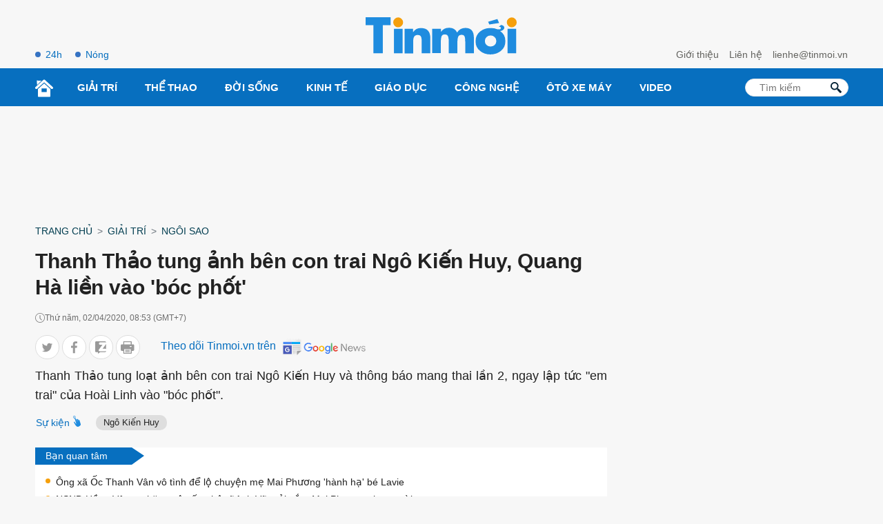

--- FILE ---
content_type: text/css
request_url: https://tinmoi.vn/res2022/static/css/head.css
body_size: 1902
content:
.flex-head {
  display: inherit;
  display: -webkit-box;
  display: -webkit-flex;
  display: -moz-box;
  display: -ms-flexbox;
  display: flex;
  -ms-flex-wrap: wrap;
  flex-wrap: wrap;
  position: relative;
  -webkit-box-align: end;
  -ms-flex-align: end;
  align-items: flex-end;
  -webkit-box-pack: justify;
  -ms-flex-pack: justify;
  justify-content: space-between;
}
.row {
  margin: 0 -0.75rem
}
.top_main {
  padding: 25px 0 10px;
}
.container_top {
  width: 1200px;
  margin: 0 auto;
  padding-right: 0.75rem;
  padding-left: 0.75rem;
}
.col30per-head {
  width: 33.333%
}
.header-top-logo {
  width: 220px;
  margin: 0 auto 10px;
}
.header-top-logo img {
  width: 100%
}
.item-header-top-left {
  position: relative;
  color: #076fbf;
  font-weight: 500;
  padding: 0 15px;
  font-size: 14px;
}
.item-header-top-left:before {
  content: "";
  width: 8px;
  height: 8px;
  position: absolute;
  left: 0;
  top: 50%;
  -webkit-transform: translateY(-50%);
  -ms-transform: translateY(-50%);
  transform: translateY(-50%);
  border-radius: 50%;
  background: #3673c3;
}
.head-top-right {
  display: -webkit-box;
  display: -ms-flexbox;
  display: flex;
  -webkit-box-align: center;
  -ms-flex-align: center;
  align-items: center;
  -webkit-box-pack: end;
  -ms-flex-pack: end;
  justify-content: flex-end;
  margin: 0;
}
.item-head-top-right {
  margin-left: 15px;
  color: #63635f;
  text-decoration: none;
  font-size: 14px;
}
.container_menu_main {
  position: relative;
  display: flex;
  flex-wrap: wrap;
  align-items: center;
  -webkit-box-pack: justify;
  -ms-flex-pack: justify;
  justify-content: space-between;
  padding-top: 0.5rem;
  padding-bottom: 0.5rem;
  height: 68px;
}
.sticky_menu {
  position: sticky;
  top: 0;
  left: 0;
  width: 100%;
  z-index: 9;
}
.menu_main {
  background-color: #076fbf;
  padding: 4.5px 0;
  height: 55px;
  display: -webkit-box;
  display: -ms-flexbox;
  display: flex;
  -webkit-box-align: center;
  -ms-flex-align: center;
  align-items: center;
}
.list_menu_main {
  max-width: 1200px;
  list-style: none;
  margin-bottom: 0;
  line-height: 30px;
  -webkit-box-align: center;
  -ms-flex-align: center;
  align-items: center;
  display: -webkit-box;
  display: -ms-flexbox;
  display: flex;
}
.list_menu_main li {
  position: relative
}
.sub_list_menu_main {
  position: absolute;
  top: 100%
}
.icon_home {
  padding-right: 15px
}
.icon_home img {
  width: 26px;
  height: 26px;
}
.sub_list_menu_main {
  background-color: #fff;
  border-top: 3px solid #3673c3;
  position: absolute;
  min-width: 190px;
  left: 0;
  top: calc(100% + 20px);
  padding: 15px;
  z-index: 991;
  opacity: 1;
  visibility: hidden;
}
.list_menu_main li:hover .sub_list_menu_main {
  opacity: 1;
  visibility: visible;
  top: calc(100% - 3px);
  -webkit-transition: .2s;
  -o-transition: .2s;
  transition: .2s;
}
.sub_list_menu_main li a {
  white-space: pre;
  padding: 5px;
  display: block;
  font-weight: 500;
  font-size: 15px;
}
.item_list_menu_main:not(:first-child) .link_list_menu_main {
  padding: 15px 20px;
}
.link_list_menu_main {
  text-transform: uppercase;
  padding: 0 15px;
  color: #fff !important;
  font-weight: 700;
  text-decoration: none;
  display: block;
  font-size: 15px;
  line-height: 24px;
  height: 54px;
  overflow: hidden;
}
.link_list_menu_main:hover{text-decoration: none}
.search {
  height: 26px;
  width: 150px;
  position: relative;
  right: 0;
  overflow: hidden;
}
.search input {
  display: -webkit-box;
  display: -ms-flexbox;
  display: flex;
  -webkit-box-align: center;
  -ms-flex-align: center;
  align-items: center;
  padding: 0 20px;
  font-size: 14px;
  color: #262626;
  border: 1px solid #e8e8e8;
  background: #fff;
  border-radius: 25px;
  width: 100%;
  height: 100%;
  -webkit-appearance: none;
  -moz-appearance: none;
  text-align: left;
  -webkit-transition: all .3s;
  -o-transition: all .3s;
  transition: all .3s;
}
.button-search {
  cursor: pointer;
}

.search svg {
  width: 16px;
  height: 16px;
  position: absolute;
  top: 50%;
  -webkit-transform: translateY(-50%);
  -ms-transform: translateY(-50%);
  transform: translateY(-50%);
  right: 10px;
	fill:rgb(31 140 223) !important;
}
.head_mobile {
  display: none
}
.menu_mobile {
  display: none
}
.box_search_mb {
  display: none
}
@media screen and (max-width:1200px) {
  .container_top {
    width: auto;
    max-width: 1200px
  }
  .item_list_menu_main:not(:first-child) .link_list_menu_main {
    padding: 15px 10px;
    font-size: 14px
  }
}
@media screen and (max-width:1000px) {
  .sticky_menu {
    display: none
  }
  .top_main {
    display: none
  }
  .head_mobile {
    display: block;
    padding: 0 0.75rem;
    background-color: #076fbf;
    position: sticky;
    width: 100%;
    left: 0;
    top: 0;
    z-index: 103;
  }
  .logo_mobile img {
    height: 22px;
  }
  .right_head_mb {
    color: white;
    margin-left: auto;
    display: inherit;
    display: -webkit-box;
    display: -webkit-flex;
    display: -moz-box;
    display: -ms-flexbox;
    display: flex;
    -ms-flex-wrap: wrap;
    flex-wrap: wrap;
    position: relative;
    align-items: center
  }
  .link_top_mb {
    padding: 0 15px;
    height: 40px;
    display: -webkit-box;
    display: -ms-flexbox;
    display: flex;
    -webkit-box-align: center;
    -ms-flex-align: center;
    align-items: center;
    position: relative;
    color: #fff;
    font-weight: 500;
    text-transform: uppercase;
  }
  .icon_search_mb {
    line-height: 40px;
    position: relative;
    padding: 0 15px
  }
  .icon_search_mb img {
    width: 16px;
    height: 16px;
  }
  .menu_block {
    height: 40px;
    padding: 10px 0px 10px 10px;
    position: relative
  }
  .link_top_mb:before, .icon_search_mb:before, .menu_block:before {
    content: '';
    height: 100%;
    width: 1px;
    background: #1263a1;
    position: absolute;
    left: 0;
    top: 0;
  }
  .link_top_mb:after, .icon_search_mb:after, .menu_block:after {
    content: '';
    height: 100%;
    width: 1px;
    background: #279afd;
    position: absolute;
    left: 1px;
    top: 0;
  }
  .flex_mb {
    display: inherit;
    display: -webkit-box;
    display: -webkit-flex;
    display: -moz-box;
    display: -ms-flexbox;
    display: flex;
    -ms-flex-wrap: wrap;
    flex-wrap: wrap;
    position: relative;
    align-items: center
  }
  .logo_mobile {
    padding-top: 0.3125rem;
    padding-bottom: 0.3125rem;
    margin-right: 1rem;
    font-size: 1.25rem;
    text-decoration: none;
    white-space: nowrap;
  }
  .button_menu_mb {
    width: 30px;
    height: 19px;
    position: relative;
    margin: 0 auto;
    -webkit-transform: rotate(0deg);
    -moz-transform: rotate(0deg);
    -o-transform: rotate(0deg);
    transform: rotate(0deg);
    -webkit-transition: .5s ease-in-out;
    -moz-transition: .5s ease-in-out;
    -o-transition: .5s ease-in-out;
    transition: .5s ease-in-out;
    cursor: pointer
  }
  .button_menu_mb span {
    display: block;
    position: absolute;
    height: 3px;
    width: 100%;
    background: #fff;
    border-radius: 0;
    opacity: 1;
    left: 0;
    -webkit-transform: rotate(0deg);
    -moz-transform: rotate(0deg);
    -o-transform: rotate(0deg);
    transform: rotate(0deg);
    -webkit-transition: .25s ease-in-out;
    -moz-transition: .25s ease-in-out;
    -o-transition: .25s ease-in-out;
    transition: .25s ease-in-out;
  }
  .button_menu_mb.open span {
    background: #fff;
  }
  .button_menu_mb span:nth-child(4) {
    top: 16px
  }
  .button_menu_mb span:nth-child(2), .button_menu_mb span:nth-child(3) {
    top: 8px
  }
  .button_menu_mb span:nth-child(1) {
    top: 0
  }
  .button_menu_mb.open span:nth-child(1) {
    top: 18px;
    width: 0%;
    left: 50%
  }
  .button_menu_mb.open span:nth-child(2) {
    -webkit-transform: rotate(45deg);
    -moz-transform: rotate(45deg);
    -o-transform: rotate(45deg);
    transform: rotate(45deg)
  }
  .button_menu_mb.open span:nth-child(3) {
    -webkit-transform: rotate(-45deg);
    -moz-transform: rotate(-45deg);
    -o-transform: rotate(-45deg);
    transform: rotate(-45deg)
  }
  .button_menu_mb.open span:nth-child(4) {
    top: 18px;
    width: 0%;
    left: 50%
  }
  .menu_mobile.active {
    display: block
  }
  .menu_mobile {
    display: none;
    background: #fff;
    padding: 60px 15px 15px;
    top: 0;
    left: 0;
    width: 100%;
    height: 100% !important;
    z-index: 99;
    overflow-y: auto;
    position: fixed;
  }
  .menu_mobile .parent {
    display: -webkit-box;
    display: -ms-flexbox;
    display: flex;
    -ms-flex-wrap: wrap;
    flex-wrap: wrap;
  }
  .menu_mobile .parent .nav-item {
    position: relative;
    width: 50%;
  }
  .menu_mobile .parent .nav-item .nav-link-bro {
    padding: 5px 15px;
    font-weight: 500;
    text-decoration: none;
    display: block;
    font-size: 15px;
    line-height: 24px;
  }
  .menu_mobile .bd-min {
    margin: 1rem 0;
    color: inherit;
    background-color: currentColor;
    border: 0;
    height: 1px;
    opacity: .25;
    width: 200px;
    margin-left: auto;
    margin-right: auto;
  }
  .menu_mobile .list-unstyled {
    display: -webkit-box;
    display: -ms-flexbox;
    display: flex;
    padding: 10px 0;
  }
  .menu_mobile .list-unstyled li {
    width: 50%;
  }
  .menu_mobile .main-menu-sp .list-unstyled li a {
    font-weight: 500;
  }
  .menu_mobile .btn-items {
    margin: 15px 0;
  }
  .menu_mobile .btn-items a {
    display: -webkit-box;
    display: -ms-flexbox;
    display: flex;
    padding: 5px 15px;
    -webkit-box-align: center;
    -ms-flex-align: center;
    align-items: center;
    -webkit-box-pack: center;
    -ms-flex-pack: center;
    justify-content: center;
    background: #dae1e3;
    border-radius: 20px;
    margin-bottom: 10px;
    color: #076fbf;
    font-weight: 700;
  }
  .menu_mobile .txt-detail {
    color: #565656;
    text-align: center;
    line-height: 1.6;
  }
  .menu_mobile .nav-title {
    margin-top: 25px;
  }
  .footer_menu_mb .icon-media {
    width: 50px;
    height: 50px;
  }
  .box_search_mb.active {
    display: block
  }
  .box_search_mb {
    z-index: 4;
    display: none;
    top: 40px;
    width: 100%;
    position: fixed;
    background: #fff;
    padding: 5px 10px;
    box-shadow: 2px 0px 15px rgb(0 0 0 / 20%);
  }
  .txt_search {
    width: calc(100% - 30px);
    padding: 5px
  }
  .btn_search {
    width: 15px;
    height: 15px;
    background: #fff;
  }
  .btn_search img {
    height: 15px
  }
}

--- FILE ---
content_type: text/css
request_url: https://tinmoi.vn/res2022/static/css/main-content.css
body_size: 3709
content:
b, strong, .fbold {
  font-weight: 700
}
.fmedium {
  font-weight: 500
}
.fxbold {
  font-weight: 900
}
.text-center {
  text-align: center
}
.text-left {
  text-align: left
}
.text-right, .align-right {
  text-align: right
}
.text-uppercase {
  text-transform: uppercase
}
.bor-top {
  border-top: 1px solid #e5e5e5
}
.m-auto {
  margin: 0 auto
}
.mb5 {
  margin-bottom: 5px !important
}
.mb10 {
  margin-bottom: 10px !important
}
.mb15 {
  margin-bottom: 15px !important
}
.mb20 {
  margin-bottom: 20px !important
}
.mb25 {
  margin-bottom: 25px !important
}
.mb30 {
  margin-bottom: 30px !important
}
.mb40 {
  margin-bottom: 40px !important
}
.mt5 {
  margin-top: 5px !important
}
.mt10 {
  margin-top: 10px !important
}
.mt15 {
  margin-top: 15px !important
}
.mt20 {
  margin-top: 20px !important
}
.mt25 {
  margin-top: 25px !important
}
.mt30 {
  margin-top: 30px !important
}
.mt40 {
  margin-top: 40px !important
}
.mr5 {
  margin-right: 5px
}
.mr20 {
  margin-right: 20px
}
.ml40 {
  margin-left: 40px
}
.ml30 {
  margin-left: 30px
}
.ml20 {
  margin-left: 20px
}
.mr10 {
  margin-right: 10px
}
.ml5 {
  margin-left: 5px
}
.ml10 {
  margin-left: 10px
}
.mr40 {
  margin-right: 40px
}
.mr30 {
  margin-right: 30px
}
.mr15 {
  margin-right: 15px
}
.ml15 {
  margin-left: 15px
}
.pda5 {
  padding: 5px
}
.pda10 {
  padding: 10px
}
.pda15 {
  padding: 15px
}
.pda20 {
  padding: 20px
}
.pdbt20 {
  padding: 20px 0
}
.pdbt40 {
  padding: 40px 0
}
.pdlr20 {
  padding: 0 20px
}
.pdlr15 {
  padding: 0 0.75rem
}
.d-flex {
  display: inherit;
  display: -webkit-box;
  display: -webkit-flex;
  display: -moz-box;
  display: -ms-flexbox;
  display: flex;
  -ms-flex-wrap: wrap;
  flex-wrap: wrap;
  position: relative
}
.ml-auto {
  margin-left: auto !important
}
.mr-auto {
  margin-right: auto !important
}
.thumbblock {
  display: block;
  overflow: hidden;
  position: relative;
  aspect-ratio: 2/1.2;
}
.thumbblock img {
  width: 100%;
  height: 100%;
  object-fit: cover;
}
.thumb100x75 {
  width: 100px;
  height: 75px
}
.fl {
  float: left
}
.fr {
  float: right
}
.d-block {
  display: block
}
.fs11 {
  font-size: 11px;
  line-height: 14px
}
.fs12 {
  font-size: 12px;
  line-height: 16px
}
.fs13 {
  font-size: 13px;
  line-height: 18px
}
.fs14 {
  font-size: 14px;
  line-height: 20px
}
.fs16 {
  font-size: 16px;
  line-height: 22px;
}
.fs18 {
  font-size: 18px;
  line-height: 24px
}
.fs20 {
  font-size: 20px;
  line-height: 26px
}
.fs22 {
  font-size: 22px;
  line-height: 28px
}
.fs24 {
  font-size: 24px;
  line-height: 30px
}
.fs26 {
  font-size: 26px;
  line-height: 32px
}
.fs28 {
  font-size: 28px;
  line-height: 34px
}
.fs30 {
  font-size: 30px;
  line-height: 36px
}
.fs32 {
  font-size: 32px;
  line-height: 38px
}
.fs40 {
  font-size: 40px;
  line-height: 46px
}
.container {
  max-width: 1200px;
  width: 100%;
  padding-right: 0.75rem;
  padding-left: 0.75rem;
  margin-right: auto;
  margin-left: auto;
  overflow: hidden;
}
.col300 {
  width: 300px;
}
.col_left {
  width: calc(100% - 325px);
  margin-right: 25px
}
.col50per {
  width: 50%;
  padding: 0 0.75rem;
}
.col41per {
  width: 41.6%;
}
.col58per {
  width: 58.3%;
}
.col66per {
  width: 66.6667%;
}
.col30per {
  width: 33.33%;
  padding: 0 0.75rem;
}
.col25per {
  width: 25%;
  padding: 0 0.75rem;
}
.col20per {
  width: 20%;
  padding: 0 0.75rem;
}
.row_content {
  margin: 0 -0.75rem
}
.justify-content-between {
  justify-content: space-between !important;
}
.align-items-center {
  align-items: center !important;
}
.text-white {
  color: #fff !important;
}
.bg_white {
  background: #fff
}
.bg_blue {
  background: #037f9d;
}
.bg_blue_dark {
  background: #076fbf
}
.title_white {
  background: url("../images/icon_title_w.svg?v=1") left center no-repeat;
  background-size: 15px 17px;
  font-size: 20px;
  font-weight: bold;
  padding-left: 20px;
  text-transform: uppercase
}
.title_black {
  background: url("../images/icon_title.svg?v=1") left center no-repeat;
  background-size: 15px 17px;
  font-size: 20px;
  font-weight: bold;
  padding-left: 20px;
  text-transform: uppercase;
  color: #076fbf;
}
.title_black a{color: #076fbf}
.line_black {
  height: 3px;
  background: #076fbf
}
.line_gray {
  height: 1px;
  background: #ddd;
}
.line_white {
  height: 1px;
  background: rgba(255, 255, 255, 0.5);
}
.flex-one {
  -webkit-box-flex: 1;
  flex: 1 0 0;
  -ms-flex: 1 0 0;
  -webkit-flex: 1 0 0;
}
.list_new_tit {
  margin-left: 15px
}
.list_new_tit li {
  position: relative;
  padding-left: 20px;
  margin: 10px 0;
}
.list_new_tit li:before {
  position: absolute;
  content: " ";
  width: 7px;
  height: 7px;
  border-radius: 50%;
  left: 0;
  top: 8px;
  background: #f59f0b;
}
.block_mb {
  display: none
}
.list_sport .col20per {
  padding: 0;
  margin: 0 0.75rem;
  width: calc(20% - 1.5rem)
}
.bg_dot {
  background: url("../images/border-line.png?v=1") repeat-x top left;
  height: 5px;
}
.thumb_large {}
.thumb_medium {}
.thumb_small {}
.sapo_gradient {
  position: absolute;
  bottom: 10px;
  left: 10px;
  right: 10px;
  color: #fff;
  z-index: 3;
  font-weight: 500
}
.thumb110x65 {
  width: 110px;
  height: 65px
}
.bg_gradient_blue:after {
  content: "";
  background: -webkit-gradient(linear, left top, left bottom, color-stop(20%, transparent), color-stop(50%, rgba(0, 51, 102, .2)), color-stop(75%, rgba(0, 51, 102, .5)), to(#036));
  background: -webkit-linear-gradient(transparent 20%, rgba(0, 51, 102, .2) 50%, rgba(0, 51, 102, .5) 75%, #036);
  background: -o-linear-gradient(transparent 20%, rgba(0, 51, 102, .2) 50%, rgba(0, 51, 102, .5) 75%, #036);
  background: linear-gradient(transparent 20%, rgba(0, 51, 102, .2) 50%, rgba(0, 51, 102, .5) 75%, #036);
  display: block;
  position: absolute;
  width: 100%;
  top: 0;
  left: 0;
  bottom: -1px;
}
.icon_video_large {
  background: url("../images/play_icon.svg?v=1") 0px 5px no-repeat;
  background-size: 14px 16px;
  padding-left: 25px
}
.icon_video_small:before {
  content: '';
  background: url("../images/play_icon.svg?v=1") 0px 0 no-repeat;
  background-size: 10.5px 12px;
  position: absolute;
  bottom: 5px;
  left: 5px;
  width: 10px;
  height: 12px;
  z-index: 8
}
.border-right {
  border-right: 1px solid #fff
}
.clgray {
  color: #666
}
.clblue {
  color: #076fbf
}
.clbluedark {
  color: #076fbf;
}
.paging {
  text-align: center;
}
.paging .item_paging {
  background-color: #076fbf;
  position: relative;
  color: #fff;
  font-size: 16px;
  text-align: center;
  padding: 5px 15px;
  line-height: 25px;
  -webkit-transition: .2s ease background-color, .3s ease color;
  -o-transition: .2s ease background-color, .3s ease color;
  transition: .2s ease background-color, .3s ease color;
  cursor: pointer;
  border-radius: 3px;
  margin: 0 2px
}
.paging .item_paging.active, .paging .item_paging:hover {
  background: #f59f0b;
}
.box_new_24h {
  background: #e1e1e1;
  margin-bottom: 30px
}
.title_box_new_24h {
  padding: 20px;
  font-size: 20px;
  position: relative;
  display: -webkit-box;
  display: -ms-flexbox;
  display: flex;
  -webkit-box-pack: justify;
  -ms-flex-pack: justify;
  justify-content: space-between;
  -webkit-box-align: center;
  -ms-flex-align: center;
  align-items: center;
  border-bottom: 1px solid #ffffff;
  border-top: 5px solid #076fbf;
}
.box_new_24h ul li:first-child {
  border-top: 0;
}
.box_new_24h ul li {
  display: -webkit-box;
  display: -ms-flexbox;
  display: flex;
  -webkit-box-align: start;
  -ms-flex-align: start;
  align-items: flex-start;
  padding: 15px 15px;
  border-top: 1px solid #ccc;
}
.box_new_24h ul li span {
  background-color: #076fbf;
  position: relative;
  color: #f5f3f4;
  height: 30px;
  width: 80px;
  font-size: 12px;
  display: -webkit-box;
  display: -ms-flexbox;
  display: flex;
  -webkit-box-align: center;
  -ms-flex-align: center;
  align-items: center;
  margin-right: 30px;
  margin-left: -16px;
  padding-left: 10px;
  padding-right: 10px;
}
.box_new_24h ul li span::before {
  position: absolute;
  content: "";
  right: -15px;
  border-top: 15px solid transparent;
  border-bottom: 15px solid transparent;
  border-left: 15px solid #076fbf;
}
.box_new_24h ul li a {
  font-size: 16px;
  font-weight: 400;
  line-height: 1.4;
  -webkit-transition: .2s;
  -o-transition: .2s;
  transition: .2s;
  text-decoration: none;
}
.box_new_24h ul li .title {
  line-height: 1.7rem
}
.box_new_24h ul li:first-child .title a {
  font-size: 20px;
  line-height: 30px;
  font-weight: 500;
}
.module-content-about-us .nav {
  background: #fff;
  padding: 12px 0;
}
.flex-column {
  flex-direction: column !important;
}
.module-content-about-us .nav .nav-link {
  text-align: left;
  color: #222;
  padding: 12px 35px;
  margin: 5px 0;
  text-transform: uppercase;
  border-radius: 0;
  line-height: 1;
}
.module-content-about-us .nav .nav-link.active {
  background: #076fbf;
  color: #fff;
  position: relative;
}
.module-content-about-us .nav .nav-link.active::before {
  position: absolute;
  content: " ";
  right: -18px;
  top: 0;
  border-top: 18px solid transparent;
  border-bottom: 22px solid transparent;
  border-left: 18px solid #076fbf;
}
.nav-link {
  display: block;
  padding: 0.5rem 1rem;
  color: #0d6efd;
  text-decoration: none;
  transition: color .15s ease-in-out, background-color .15s ease-in-out, border-color .15s ease-in-out;
}
.table-content .item:nth-child(2n+1) {
  background: #dadada;
}
.txt_contact {
  background: #dadada;
  border-radius: 0;
  border: 0;
  padding: 8px 10px;
  width: 100%
}
.form_contact textarea {
  height: 175px;
}
.btn_send_contact {
  border-radius: 5px;
  background-image: -moz-linear-gradient(90deg, #076fbf 1%, #054e65 85%);
  background-image: -webkit-linear-gradient(90deg, #076fbf 1%, #3673c3 85%);
  background-image: -ms-linear-gradient(90deg, #076fbf 1%, #054e65 85%);
  border: 0;
  font-size: 16px;
  font-weight: 700;
  text-transform: uppercase;
  color: #fff;
  padding: 10px 25px
}
.module-content-about-us p {
  margin-bottom: 1rem
}
.bg_gray {
  background-color: #fff;
}
.item_tag_detail {
  padding: 0 10px;
  color: #000;
  text-align: center;
  text-decoration: none;
  height: auto;
  background-color: #dedede;
  border-radius: 10px;
  border: 1px solid #dedede;
  font-size: 12px;
  text-align: center;
  margin: 2px 3px;
}
.item_tag_detail:hover {
  color: #fff;
  background-color: #076fbf;
  border: 1px solid #076fbf;
}
.list-related li {
  position: relative;
  padding-left: 20px;
  margin: 10px 0;
}
.list-related li:last-child {
  margin-bottom: 0
}
.list-related li::before {
  position: absolute;
  content: " ";
  width: 7px;
  height: 7px;
  border-radius: 50%;
  left: 0;
  top: 6px;
  background: #f59f0b;
}
.list-related li a {
  color: #222;
  font-size: 16px;
  line-height: 20px;
  display: inline-block;
}
.main-content-detail .content-detail {
  font-size: 17px;
}
.main-content-detail .content-detail p {
  line-height: 1.5;
  margin-top: 0;
  margin-bottom: 1rem;
}
.main-content-detail {
  padding-right: 25px;
}
.content-detail a{color: #076fbf;font-weight: 500;}
.content-detail p a{display: inline;}
#main-detail figure {
  margin: 0 auto 8px !important;
  width: 100%;
  text-align: center;
}
#main-detail figure img {
  margin: 0 !important;
  width: 100%;
  max-width: 100%;
  height: auto;
}
#main-detail figure figcaption {
  font-style: italic;
  background: #e4e4e4;
  text-align: center;
  padding: 7px;
  display: block;
  margin: 0 auto;
}
#main-detail iframe {
    max-width: 100%;
}
.main-content-detail .footer-content .link span {
    color: #666;
    padding: 5px 10px;
    border-radius: 12px;
    border: 2px solid #999;
    background: #fff;
}
.icon_file {
  background: url("../images/file_alt_icon.svg?v=1") center center no-repeat;
  width: 10.5px;
  height: 14px;
  display: inline-block;
  position: relative;
  top: 2px;
}
.form-control {
  display: block;
  width: 100%;
  padding: 0.375rem 0.75rem;
  font-size: 1rem;
  font-weight: 400;
  line-height: 1.5;
  color: #212529;
  background-color: #fff;
  background-clip: padding-box;
  border: 1px solid #ced4da;
  -webkit-appearance: none;
  -moz-appearance: none;
  appearance: none;
  border-radius: 0.25rem;
  transition: border-color .15s ease-in-out, box-shadow .15s ease-in-out;
}
.input-group {
  position: relative;
  display: flex;
  flex-wrap: wrap;
  align-items: stretch;
  width: 100%;
}
.input-group:not(.has-validation) > :not(:last-child):not(.dropdown-toggle):not(.dropdown-menu) {
  border-top-right-radius: 0;
  border-bottom-right-radius: 0;
}
.input-group > .form-control {
  position: relative;
  flex: 1 1 auto;
  width: 1%;
  min-width: 0;
}
.input-group-text {
  display: flex;
  align-items: center;
  padding: 0.375rem 0.75rem;
  font-size: 1rem;
  font-weight: 400;
  line-height: 1.5;
  color: #212529;
  text-align: center;
  white-space: nowrap;
  background-color: #e9ecef;
  border: 1px solid #ced4da;
  border-radius: 0.25rem;
}
.btn_backhome {
  color: #fff;
  background-color: #f59f0b;
  padding: 0.5rem 1rem;
  font-size: 1.25rem;
  border-radius: 0.3rem;
  display: inline-block;
  font-weight: 400;
  line-height: 1.5;
  text-align: center;
  text-decoration: none;
  vertical-align: middle;
  cursor: pointer;
  -webkit-user-select: none;
  -moz-user-select: none;
  user-select: none;
  border: 1px solid transparent;
  transition: color .15s ease-in-out, background-color .15s ease-in-out, border-color .15s ease-in-out, box-shadow .15s ease-in-out;
}
.btn_backhome:hover {
  background: #076fbf;
  color: #fff
}
.thumb100x100{width: 100px;height: 100%;border-radius: 100%}
.load-more-news{color: #076fbf}
.col300 .clbluedark{color: #222}
.col300 .clbluedark:hover{color: #076fbf}
@media screen and (max-width:1000px) {
  .col_left {
    width: 100%;
    margin-right: 0;
    margin-bottom: 30px
  }
  .col300 {
    width: 100%
  }
  .main-content-detail {
    padding-right: 0
  }
  .col300 .bg_gray .thumb_medium {
    width: 40%
  }
  .col300 .bg_gray .flex-one-mb {
    margin-left: 15px;
    -webkit-box-flex: 1;
    flex: 1 0 0;
    -ms-flex: 1 0 0;
    -webkit-flex: 1 0 0;
  }
  .col300 .bg_gray .clgray.mt10.mb5.fs13 {
    margin-top: 0 !important
  }
  .col300 .bg_gray .thumbblock img {
    height: auto
  }
}
@media screen and (max-width:768px) {
  .col66per {
    width: 100%
  }
  .content_top_event .col30per {
    width: 100%;
    margin-top: 20px
  }
  .list-tags {
    width: calc(100% - 55px);
    white-space: nowrap;
    overflow-x: auto
  }
  .list-tags .tag {
    float: none;
    display: inline-block;
    margin-left: 15px
  }
  .contact_page .col25per {
    display: none
  }
  .contact_page .col66per {
    width: 100%
  }
  .contact_page.mt30 {
    margin-top: 0 !important
  }
  .news_home_list .col50per {
    width: 100%
  }
  .box_new_24h {
    background: #fff;
    margin-bottom: 30px;
  }
  .box_new_24h ul li:first-child .title a {
    font-size: 18px;
    line-height: 24px;
    font-weight: 500;
  }
  .bg_blue > .row_content > .col50per {
    width: 100%;
  }
  .bg_blue .col50per .col50per {
    width: 50%;
    margin-bottom: 0 !important;
    margin-top: 20px
  }
  .block_home_news .col50per {
    width: 100%
  }
  .block_home_news .col50per .col50per {
    width: 50%;
    margin-top: 20px
  }
  .list_sport .col20per {
    margin-bottom: 15px;
    width: 100%;
    display: inherit;
    display: -webkit-box;
    display: -webkit-flex;
    display: -moz-box;
    display: -ms-flexbox;
    display: flex;
    -ms-flex-wrap: wrap;
    flex-wrap: wrap;
    position: relative;
  }
  .list_sport .thumb_small {
    width: 40%
  }
  .flex-one-mb {
    -webkit-box-flex: 1;
    flex: 1 0 0;
    -ms-flex: 1 0 0;
    -webkit-flex: 1 0 0;
  }
  .mb40 {
    margin-bottom: 20px !important;
  }
  .col50per.border-right {
    border-bottom: 1px solid rgba(255, 255, 255, 0.5);
    border-right: none;
    padding-bottom: 15px;
    margin-bottom: 15px
  }
  .list_new_thumb {
    margin-top: 15px
  }
  .list_new_thumb .col50per {
    margin-top: 0 !important
  }
  .bg_blue_dark {
    margin-top: 30px
  }
  .news_home_list .fs20, .new_home_ver .fs20 {
    font-size: 16px;
    line-height: 22px
  }
  .news_home_list .clgray.mt10.mb5.fs13 {
    margin-top: 0 !important
  }
  .new_home_ver .thumb_small {
    width: 40%
  }
  .new_home_ver .bg_white {
    background: none
  }
  .new_home_ver .pda20 {
    padding: 0 15px
  }
  .none_mb {
    display: none
  }
  .col58per.mr15 {
    width: 100%;
    margin-right: 0 !important;
    margin-bottom: 10px
  }
  .bg_white .fs20 {
    font-size: 16px;
    line-height: 22px
  }
  .bg_white .col50per > .fs20, .col58per .fs20 {
    font-size: 20px;
    line-height: 24px;
    margin-top: 0 !important
  }
  .fs20.bold.mt10.fbold {
    margin-top: 10px !important
  }
  .new_one_blue .fs24 {
    font-size: 20px;
    margin-top: 10px
  }
  .new_one_blue .fs20 {
    font-size: 18px
  }
	.thumb100x100{width: 50px;height: 50px}
}
@media screen and (max-width:580px) {
  .news_home_list .col30per, .content_top_cate .col30per, .bg_blue .col30per {
    width: 100%
  }
  .news_home_list .col30per, .content_top_cate .col30per, .bg_blue .col30per {
    display: inherit;
    display: -webkit-box;
    display: -webkit-flex;
    display: -moz-box;
    display: -ms-flexbox;
    display: flex;
    -ms-flex-wrap: wrap;
    flex-wrap: wrap;
    position: relative;
  }
  .bg_blue .col30per {
    margin-bottom: 20px
  }
  .bg_blue .col30per:last-child {
    margin-bottom: 0
  }
  .bg_blue .thumbblock img {
    height: auto;
  }
  .news_home_list .col30per .thumb_small, .content_top_cate .col30per .thumb_small, .bg_blue .col30per .thumb_small {
    width: 40%;
    float: left
  }
  .news_home_list .col30per .flex-one-mb, .content_top_cate .col30per .flex-one-mb, .bg_blue .col30per .flex-one-mb {
    margin-left: 15px
  }
  .news_home_list .col30per .flex-one-mb .clgray.mt10.mb10.fs13, .bg_blue .col30per .flex-one-mb {
    margin-top: 0 !important;
    margin-bottom: 5px !important
  }
  .content_top_cate .col50per:first-child {
    margin-bottom: 15px
  }
  .content_top_cate .col50per {
    width: 100%;
  }
  .content_top_cate .col30per.mt30 {
    margin-top: 20px !important
  }
  .bg_blue .new_one_blue .col50per {
    width: 100%
  }
  .thumb_large {
    width: 100%;
    /* margin-bottom: 10px; */
  }
  .thumb_large img {
    width: 100%
  }
}
#main-detail figure figcaption {
    max-width: 100%
}


--- FILE ---
content_type: text/css
request_url: https://tinmoi.vn/res2022/static/css/screen_top_detail.css?20230112v1
body_size: 751
content:
.breadcrumb {
  display: flex;
  flex-wrap: wrap;
  padding: 0 0;
  margin-bottom: 1rem;
  list-style: none;
}
.breadcrumb-item + .breadcrumb-item::before {
  float: left;
  padding-right: 0.5rem;
  color: #6c757d;
}
.breadcrumb .breadcrumb-item:not(:first-child)::before {
  content: '>';
}
.breadcrumb .breadcrumb-item {
  text-transform: uppercase;
  background: 0 0 !important;
  color: #8d8d8d;
}
.breadcrumb-item + .breadcrumb-item {
  padding-left: 0.5rem;
}
.breadcrumb .breadcrumb-item a {
  color: #033e51 !important;
  text-transform: uppercase;
  background: 0 0 !important;
}
.main-content-detail .article_title {
  font-size: 30px;
  font-weight: 700;
  line-height: 38px;
}
.time-create {
  font-size: 12px;
  color: #6d6d6d;
}
.icon_time {
  background: url("../images/icon_clock.svg?v=1") center center no-repeat;
  width: 14px;
  height: 14px;
  display: inline-block
}
.main-content-detail .article_sapo {
  font-size: 18px;
  font-weight: normal;
  line-height: 1.6;
}
.text-justify {
  text-align: justify
}
.nav-folder-home .heading-tags {
  display: inline-block;
  padding: 15px 0;
}
.nav-folder-home .heading-tags .heading-title {
  font-size: 13px;
  text-align: center;
  float: left;
  line-height: 20px;
  margin-right: 10px;
  height: 22px;
}
.nav-folder-home .heading-tags .heading-title.active a {
  color: #076fbf !important;
  text-decoration: none;
  font-size: 14px;
  font-weight: 500;
  background: none !important;
  display: -webkit-box;
  display: -ms-flexbox;
  display: flex;
  -webkit-box-align: center;
  -ms-flex-align: center;
  align-items: center;
  padding-left: 0 !important;
}
.nav-folder-home .heading-tags .heading-title a {
  padding: 0 10px;
  color: #222;
  text-align: center;
  text-decoration: none;
  height: auto;
  background-color: #dedede;
  border-radius: 10px;
  border: solid 1px transparent;
  -webkit-transition: .2s;
  -o-transition: .2s;
  transition: .2s;
  font-weight: 400;
}
.nav-folder-home .heading-tags .heading-title a:hover {
  background-color: #3673c3;
  background: -webkit-gradient(linear, left bottom, left top, color-stop(30%, #3673c3), to(#076fbf ));
  background: -webkit-linear-gradient(bottom, #3673c3 30%, #076fbf 100%);
  background: -o-linear-gradient(bottom, #326e6e 30%, #033e51 100%);
  background: linear-gradient(to top, #3673c3 30%, #076fbf 100%);
  cursor: pointer;
  color: #fff;
  cursor: pointer;
  border-radius: 10px;
}
.nav-folder-home .heading-tags .heading-title.active a::after {
  content: url("../images/hand.svg?v=1");
  width: 12px;
  margin-left: 5px;
}
.hot-news-24h.bg_white {
  background: #fff;
}
.hot-news-24h .flag {
  background-color: #076fbf;
  width: 140px;
  position: relative;
  color: #f5f3f4;
  height: 25px;
  line-height: 25px;
  font-weight: 500;
  padding-left: 15px
}
.hot-news-24h .flag:before {
  position: absolute;
  content: " ";
  right: -18px;
  border-top: 12px solid transparent;
  border-bottom: 13px solid transparent;
  border-left: 18px solid #076fbf;
}
.hot-news-24h .item {
  padding: 10px 15px;
}
.hot-news-24h .item li {
  padding: 5px 0 0 15px;
  font-weight: 500;
  position: relative;
}
.hot-news-24h .item li::before {
  position: absolute;
  content: " ";
  width: 7px;
  height: 7px;
  border-radius: 50%;
  left: 0;
  top: 10px;
  background: #f59f0b;
}
.scroll_tag_mb {
  float: left;
}
@media screen and (max-width:1000px) {
  .scroll_tag_mb {
    white-space: nowrap;
    /*overflow-y: auto;
    display: flex;*/
    float: none;
  }
  .nav-folder-home .heading-tags {
    position: relative;
    width: 100%;
  }
}
@media screen and (max-width:580px) {
  .nav-folder-home .heading-tags .heading-title {
    margin-bottom: 5px
  }
  .main-content-detail .article_sapo {
    margin-top: 10px !important
  }
  .main-content-detail .time-create {
    margin-top: 5px !important
  }
  .heading-tags {
    padding: 15px 0 !important
  }
  .breadcrumb .breadcrumb-item a {
    font-size: 12px
  }
}

--- FILE ---
content_type: text/css
request_url: https://tinmoi.vn/res2022/static/css/custom_detail.css?20221229v1
body_size: 1199
content:
.link-source {
    font-style: italic;
    margin-top: 2%;
    display: block;
    text-align: right
}

.link-source-wrapper {
    width: auto;
    display: inline-block!important;
    box-sizing: border-box;
    position: relative;
}

.link-source-name {
    font: 600 12px/14px Arial;
    color: #888;
    box-sizing: border-box;
    background: #ddd;
    border-radius: 100px;
    padding: 9px 11px;
    display: block
}

.link-source-name span {
    color: #444
}

.link-source-name span, span.link-source-detail-title{
    padding: 0!important;
    border: 0!important;
    background: none!important;
}

.link-source-name svg {
    position: relative;
    top: 2px
}

.link-source-detail {
    opacity: 0;
    background: rgba(0,0,0,.9);
    border-radius: 6px;
    width: 300px;
    position: absolute;
    right: 0;
    bottom: 50px;
    padding: 10px 12px;
    z-index: -1;
    display: block;
}

.link-source-detail.show{
    display: block;
    z-index: 1;
    opacity: 1;
}

.link-source-detail .arrow-down {
    width: 0;
    height: 0;
    border-left: 10px solid transparent;
    border-right: 10px solid transparent;
    border-top: 10px solid rgba(0, 0, 0, .9);
    position: absolute;
    bottom: -10px;
    right: 16px
}

.link-source-detail .sourcelinktop {
    display: flex;
    justify-content: space-between
}


span.link-source-detail-title {
    color: rgba(255, 255, 255, .8)!important;
    font: normal 10px/11px Arial!important
}
.main-content-detail .footer-content .link span{
    color: #000!important;
}
.main-content-detail .footer-content .link span.btn-copy-link-source{
    color: #fff!important;
    border: 1px solid rgba(255,255,255,.8)!important;
    padding: 2px 5px!important;
    background: none!important;
    border-radius: 5px;
}
.link-source-full,a.link-source-full,span.link-source-full {
    font: normal 11px/15px Arial;
    color: #fff;
    display: block;
    margin-top: 5px;
    word-break: break-word;
    text-align: left;
    cursor: pointer;
}

span.btn-copy-link-source {
    float: right;
    font: normal 10px/11px Arial;
    color: #fff;
    cursor: pointer
}

span.btn-copy-link-source svg {
    position: relative;
    top: 1px
}

.link-source-name .btn-copy-link-source {
    display: none
}

.is-web {
    display: block
}

.is-mob {
    display: none
}



.link-source-name .btn-copy-link-source2 {
    display: block;
    color: #333;
    margin-left: 10px
}

span.btn-copy-link-source2 svg {
    position: relative;
    top: 1px
}

.btn-copy-link-source2 {
    display: block;
    color: rgba(255, 255, 255, .8);
    margin-left: 20px;
    font: normal 10px/11px Arial;
    cursor: pointer;
    float: right
}

.btn-copy-link-source {
    display: block;
    color: rgba(255, 255, 255, .8);
    margin-left: 20px;
    font: normal 10px/11px Arial;
    cursor: pointer;
    float: right;
    border: 1px solid rgba(255, 255, 255, .8);
    border-radius: 4px;
    padding: 1px 6px;
    top: -2px;
    position: relative
}

.link-source-full,a.link-source-full,span.link-source-full {
    border: 1px solid #fff;
    padding: 2px 6px;
    border-radius: 6px
}

.btn-copy-link-source.disable {
    opacity: .3
}

.link-source-full.active,a.link-source-full.active,span.link-source-full.active {
    background: #aaa
}

.knswlic-welax .VCSortableInPreviewMode>div {
    width: 100% !important;
    height: 100% !important;
    position: absolute;
    top: 0;
    left: 0
}

@media only screen and (max-width:768px) {
    .is-web {
        display: none
    }

    .is-mob {
        display: block
    }

    .link-source-wrapper {
        float: none
    }

    .link-source-name {
        width: 100%
    }

    .link-source-name .btn-copy-link-source {
        display: block;
        float: right;
        color: #aaa
    }

    .popup-source-container {
        width: 100%;
        height: 100%;
        top: 0;
        position: absolute;
        display: none;
        background-color: rgba(22, 22, 22, .5)
    }

    .popup-source {
        position: relative;
        margin: 0 auto;
        top: 25%;
        width: auto;
        background: rgba(0, 0, 0, .5);
        border-radius: 10px;
        margin: 0 10px
    }

    .popup-source .link-source-full {
        padding: 12px 18px;
        margin-top: 0;
        font-size: 14px;
        line-height: 18px
    }

    .popup-source .link-source-detail-title {
        background: rgba(0, 0, 0, .5);
        border-radius: 10px 10px 0 0;
        font: normal 12px/14px SFSemiBold;
        color: #fff;
        padding: 12px;
        text-align: center
    }

    .show-org-link .popup-source-container {
        display: block
    }
}
.main-content-detail .footer-content .fb-share-button span {
    border: 0;
    background: transparent;
    padding: 0;
}
#main-detail .picture img {
    max-width: 100% !important;
}

.list_social_left li {
    text-align: center;
    display: inline-block;
    margin-bottom: 7px
}

.list_social_left li a {
    display: flex;
    align-items: center;
    justify-content: center;
    width: 35px;
    height: 35px;
    background: #fff;
    border: 1px solid #ddd;
    border-radius: 50px;
}

.list_social_left li svg {
    height: 18px;
    fill: #999
}

.list_social_left li a.tw:hover {
    background: #55acee;
    border: 1px solid #55acee;
}

.list_social_left li a.tw:hover svg,
.list_social_left li a.fb:hover svg,
.list_social_left li a.inta:hover svg,
.list_social_left li a.zalo:hover svg {
    fill: #fff
}

.list_social_left li a.fb:hover {
    background: #3b5999;
    border: 1px solid #3b5999;
}

.list_social_left li a.inta:hover {
    background: #dc3742;
    border: 1px solid #dc3742;
}

.list_social_left li a.zalo:hover {
    background: #0063f2;
    border: 1px solid #0063f2;
}

.list_social_left li a.back_link {
    background: #254892;
    border: 1px solid #254892;
}

.list_social_left li a.back_link:hover {
    background: #c62127;
    border: 1px solid #c62127;
}

.list_social_left li a.back_link svg {
    fill: #fff
}

.content-detail .google-auto-placed{display:block}
.content-detail figure.google-auto-placed{display:none}
.content-detail figure .google-auto-placed{display:none}
.content-detail > .google-auto-placed:nth-child(1){display: none;}
#div-ub-tinmoi {margin: 30px 0;}
.vdo_video_unit.vdo_floating {bottom: 120px !important;}
.ads-before-footer.ads-label:before {display:none}

--- FILE ---
content_type: text/css
request_url: https://tinmoi.vn/res2022/static/css/footer.css
body_size: 441
content:
.footer {
  border-top: 2px solid #076fbf;
  background-color: #fff;
  margin-top: 30px;
  overflow: hidden;
}
.footer .menu-footer .logo-footer {
  padding-right: 25px;
}
.footer .menu-footer {
  border-bottom: 1px solid #ccc;
  padding: 10px 0;
  margin-bottom: 10px;
}
.footer .menu-footer .logo-footer {
  padding-right: 25px;
}
.footer .menu-footer .logo-footer a img {
  width: 160px;
}
.footer .menu-footer .navbar-footer {
  display: -webkit-box;
  display: -ms-flexbox;
  display: flex;
  -ms-flex-wrap: wrap;
  flex-wrap: wrap;
  -webkit-box-align: center;
  -ms-flex-align: center;
  align-items: center;
  margin: 0;
}
.footer .menu-footer .navbar-footer li a {
  padding: 0 20px;
  display: block;
  color: #033e51;
  font-size: 15px;
  white-space: nowrap;
}
.footer .footer-detail {
  margin-left: 0;
  margin-bottom: 10px;
}
.footer .footer-detail p {
  line-height: 1.8;
  color: #565656;
  font-size: 14px;
  margin-bottom: 0;
}
.footer .footer-media .icon-media {
  width: 50px;
  height: 50px;
}
.footer .partner {
  background-color: #076fbf;
  display: -webkit-box;
  display: -ms-flexbox;
  display: flex;
  -webkit-box-pack: center;
  -ms-flex-pack: center;
  justify-content: center;
  padding: 10px 0;
}
.footer .partner p {
  color: #fff;
  font-size: 14px;
  margin: 0;
  padding-right: 25px;
}
.footer .copyright {
  margin: 15px 0;
  color: #565656;
  font-size: 14px;
}
.footer .copyright .contact {
  display: -webkit-box;
  display: -ms-flexbox;
  display: flex;
  -webkit-box-align: center;
  -ms-flex-align: center;
  align-items: center;
  flex-wrap: wrap;
}
.footer .copyright .contact p a {
  text-decoration: none;
  font-weight: 400;
  color: #565656;
}
.footer .copyright .contact p {
  margin: 0;
  padding-right: 25px;
}
@media screen and (max-width:1200px) {
  .container_top {
    width: auto;
    max-width: 1200px
  }
  .item_list_menu_main:not(:first-child) .link_list_menu_main {
    padding: 15px 10px;
    font-size: 14px
  }
}
@media screen and (max-width:1000px) {
  .footer .menu-footer .navbar-footer {
    display: none
  }
  .footer .justify-content-between {
    justify-content: center !important
  }
  .footer-detail {
    text-align: center
  }
  .footer-media {
    text-align: center
  }
  .footer .partner {
    display: block;
    text-align: center
  }
  .footer .partner p {
    display: inline-block;
    margin: 5px 0;
    text-align: center;
    padding: 5px 10px
  }
  .footer .copyright .contact p {
    width: 50%;
    ;
    margin-top: 10px;
    text-align: center
  }
  .footer .copyright .contact p a {
    font-weight: 700;
    color: #076fbf
  }
}
.search .search-submit {
    width: 30px;
    height: 26px;
    position: absolute;
    top: 0;
    right: 0;
    border: 0;
    z-index: 1;
    background: 0 0;
    padding: 0;
    overflow: hidden;
}

.box_search_mb.active .search-submit {
    width: 25px;
    position: fixed;
    height: 25px;
    right: 5px;
    background: transparent;
    z-index: 1;
}

--- FILE ---
content_type: image/svg+xml
request_url: https://tinmoi.vn/res2022/static/images/hand.svg?v=1
body_size: 161
content:
<svg id="hand" xmlns="http://www.w3.org/2000/svg" width="12" height="15.993" viewBox="0 0 12 15.993">
  <path id="Path_23" data-name="Path 23" d="M10.41,7.486l-.351-1.053a.7.7,0,0,0-.877-.468.681.681,0,0,0-.468.936l.351.994H8.948L7.954,5.264A.7.7,0,0,0,7.077,4.8a.681.681,0,0,0-.468.936l.936,2.807H7.428L6.141,5.205a.7.7,0,0,0-.877-.468.55.55,0,0,0-.468.819l1.111,3.1-.175.117L3.451,2.807a.7.7,0,0,0-.877-.468.66.66,0,0,0-.468.877L4.679,10.41h0l.175.526c.175.409.117.877-.468.585a4.711,4.711,0,0,1-1.111-1.4l-.76-1.111a.7.7,0,0,0-1.053-.175.73.73,0,0,0-.175.936l1.872,3.041c1.4,2.047,3.158,3.392,4.737,3.158a7.749,7.749,0,0,0,3.685-2.222,2.09,2.09,0,0,0,.175-2.281L10.41,7.486ZM1.872,0A1.853,1.853,0,0,1,3.217.526h0a1.853,1.853,0,0,1,.526,1.345,1.389,1.389,0,0,1-.175.7A.669.669,0,0,0,3.1,2.164V1.872A1.19,1.19,0,0,0,2.749.994h0A1.244,1.244,0,0,0,1.872.585,1.244,1.244,0,0,0,.994.994h0a1.19,1.19,0,0,0-.351.877A1.2,1.2,0,0,0,1.872,3.1a.215.215,0,0,0,.058.175l.175.409H1.93a1.864,1.864,0,0,1-1.4-.468A2.13,2.13,0,0,1,0,1.872,2.13,2.13,0,0,1,.526.526h0A1.853,1.853,0,0,1,1.872,0Z" fill="#1f8cdf" fill-rule="evenodd"/>
</svg>


--- FILE ---
content_type: image/svg+xml
request_url: https://tinmoi.vn/res2022/static/images/logo-blue.svg?v=1
body_size: 631
content:
<svg id="logo-blue" xmlns="http://www.w3.org/2000/svg" width="219.052" height="53.834" viewBox="0 0 219.052 53.834">
  <path id="Path_1" data-name="Path 1" d="M24.937,11.482V52.206H11.3V11.482H0V0H36.239V11.482Z" fill="#1f8cdf"/>
  <path id="Path_2" data-name="Path 2" d="M35.458,9.3V44.822H22.9V9.3Z" transform="translate(18.183 7.384)" fill="#1f8cdf"/>
  <path id="Path_3" data-name="Path 3" d="M29.477.1A6.514,6.514,0,0,1,34.5,2.254a6.789,6.789,0,0,1,2.153,5.023A6.514,6.514,0,0,1,34.5,12.3a6.789,6.789,0,0,1-5.023,2.153A6.514,6.514,0,0,1,24.454,12.3,7.535,7.535,0,0,1,22.3,7.277a6.514,6.514,0,0,1,2.153-5.023A6.789,6.789,0,0,1,29.477.1Z" transform="translate(17.706 0.078)" fill="#f59f0b"/>
  <path id="Path_4" data-name="Path 4" d="M43.879,9.947v4.664h.179a12.955,12.955,0,0,1,11.3-5.741c8.97,0,13.455,5.023,13.455,14.711V45.469H56.257V28.246a19.938,19.938,0,0,0-.538-5.92c-.718-2.332-2.332-3.409-5.2-3.409-4.306,0-6.458,2.691-6.458,8.252V45.648H31.5V9.947Zm40.365,0v4.306h.179A13.3,13.3,0,0,1,95.547,8.512a12.876,12.876,0,0,1,12.2,6.817,12.314,12.314,0,0,1,5.023-5.023,15.429,15.429,0,0,1,7-1.615c8.073,0,12.2,4.664,12.2,13.993V45.469H119.407V28.425a24.893,24.893,0,0,0-.538-6.279,4.455,4.455,0,0,0-4.664-3.409,5.161,5.161,0,0,0-5.2,3.229,19.078,19.078,0,0,0-.9,6.458V45.469H95.547V28.246a24.459,24.459,0,0,0-.718-6.458A4.871,4.871,0,0,0,89.806,18.2a4.817,4.817,0,0,0-5.023,3.588,24.459,24.459,0,0,0-.718,6.458V45.289H71.507V9.947Z" transform="translate(25.012 6.737)" fill="#1f8cdf"/>
  <path id="Path_5" data-name="Path 5" d="M120.478,16.29h3.767c.359-.179.9-.359,1.076-.9a3.719,3.719,0,0,0,.359-1.076c0-1.076-1.076-1.615-3.05-1.615l3.05-2.691a10.375,10.375,0,0,1,3.05.9,3.6,3.6,0,0,1,1.794,3.229,4.336,4.336,0,0,1-2.153,3.409,8.552,8.552,0,0,1-3.947,1.256,17.147,17.147,0,0,1,7.535,14.89A17.357,17.357,0,0,1,125.5,47.686a23.466,23.466,0,0,1-15.07,5.023,22.824,22.824,0,0,1-15.07-5.023A17.357,17.357,0,0,1,88.9,33.692,17.96,17.96,0,0,1,95.361,19.52a23.116,23.116,0,0,1,15.07-5.023,22.353,22.353,0,0,1,10.047,1.794Zm-9.867,8.97a7.976,7.976,0,0,0-5.92,2.332,7.578,7.578,0,0,0-2.332,5.741,7.32,7.32,0,0,0,2.332,5.741,8.288,8.288,0,0,0,5.92,2.153,8.593,8.593,0,0,0,5.92-2.153,7.32,7.32,0,0,0,2.332-5.741,7.32,7.32,0,0,0-2.332-5.741,7.976,7.976,0,0,0-5.92-2.332Zm12.379-18.12L108.817,9.294l-1.794-3.947L120.478,1.4l2.512,5.741Zm24.757,8.432V51.094H135.189V15.573Z" transform="translate(70.585 1.112)" fill="#1f8cdf"/>
  <path id="Path_6" data-name="Path 6" d="M121.277.1A6.514,6.514,0,0,1,126.3,2.254a6.789,6.789,0,0,1,2.153,5.023A6.514,6.514,0,0,1,126.3,12.3a6.789,6.789,0,0,1-5.023,2.153,6.514,6.514,0,0,1-5.023-2.153A7.535,7.535,0,0,1,114.1,7.277a6.514,6.514,0,0,1,2.153-5.023A6.789,6.789,0,0,1,121.277.1Z" transform="translate(90.597 0.078)" fill="#f59f0b"/>
</svg>


--- FILE ---
content_type: image/svg+xml
request_url: https://tinmoi.vn/res2022/static/images/icon-search.svg
body_size: 83
content:
<?xml version="1.0" encoding="utf-8"?>
<!-- Generator: Adobe Illustrator 26.0.0, SVG Export Plug-In . SVG Version: 6.00 Build 0)  -->
<svg version="1.1" id="Glyph" xmlns="http://www.w3.org/2000/svg" xmlns:xlink="http://www.w3.org/1999/xlink" x="0px" y="0px"
	 viewBox="0 0 24 24" style="enable-background:new 0 0 24 24;" xml:space="preserve">
<style type="text/css">
	.st0{fill:#FFFFFF;}
</style>
<path id="XMLID_223_" class="st0" d="M23.4,20.6l-5.1-5.1c1-1.6,1.7-3.5,1.7-5.5c0-5.5-4.5-10-10-10S0,4.5,0,10s4.5,10,10,10
	c2,0,3.9-0.6,5.5-1.7l5.1,5.1c0.8,0.8,2,0.8,2.8,0C24.2,22.6,24.2,21.4,23.4,20.6z M3,10c0-3.9,3.1-7,7-7s7,3.1,7,7s-3.1,7-7,7
	S3,13.9,3,10z"/>
</svg>


--- FILE ---
content_type: image/svg+xml
request_url: https://tinmoi.vn/res2022/static/images/icon-search-b.svg
body_size: -175
content:
<svg xmlns="http://www.w3.org/2000/svg" width="24" height="24" viewBox="0 0 24 24">
  <path id="XMLID_223_" d="M23.4,20.6l-5.1-5.1A10.49,10.49,0,0,0,20,10,10,10,0,1,0,10,20a9.668,9.668,0,0,0,5.5-1.7l5.1,5.1a1.98,1.98,0,0,0,2.8-2.8ZM3,10a7,7,0,1,1,7,7A6.957,6.957,0,0,1,3,10Z" fill="#1f8cdf"/>
</svg>


--- FILE ---
content_type: image/svg+xml
request_url: https://tinmoi.vn/res2022/static/images/logo-white.svg
body_size: 792
content:
<?xml version="1.0" encoding="utf-8"?>
<!-- Generator: Adobe Illustrator 22.0.0, SVG Export Plug-In . SVG Version: 6.00 Build 0)  -->
<svg version="1.1" id="Layer_1" xmlns="http://www.w3.org/2000/svg" xmlns:xlink="http://www.w3.org/1999/xlink" x="0px" y="0px"
	 viewBox="0 0 200 55.5" style="enable-background:new 0 0 200 55.5;" xml:space="preserve">
<style type="text/css">
	.st0{fill:#033E51;}
	.st1{fill:#326E6E;}
	.st2{fill:#FFFFFF;}
</style>
<g>
	<path class="st2" d="M25.5,14v36h-12V14.2h-10V4.1h31.9v10.1L25.5,14L25.5,14z"/>
	<path class="st2" d="M50.6,18.7V50H39.6V18.7H50.6z"/>
	<path class="st2" d="M45.1,4c1.7,0,3.3,0.6,4.4,1.9c1.3,1.3,1.9,2.7,1.9,4.4s-0.6,3.3-1.9,4.4c-1.3,1.3-2.7,1.9-4.4,1.9
		s-3.3-0.6-4.4-1.9c-1.1-1.3-1.9-2.7-1.9-4.4s0.6-3.3,1.9-4.4C41.9,4.7,43.2,4,45.1,4z"/>
	<path class="st2" d="M64.1,18.7v4.1h0.2c2.2-3.3,5.7-5.1,10-5.1c7.9,0,11.8,4.4,11.8,13V50H75V34.9c0-2.7-0.2-4.4-0.5-5.2
		c-0.6-2.1-2.1-3-4.6-3c-3.8,0-5.7,2.4-5.7,7.3V50H53.2V18.7C53,18.7,64.1,18.7,64.1,18.7z M99.6,18.7v3.8h0.2
		c2.5-3.3,5.7-5.1,9.8-5.1c5.1,0,8.5,2.1,10.7,6c0.9-1.9,2.5-3.3,4.4-4.4c1.9-0.9,3.8-1.4,6.2-1.4c7.1,0,10.7,4.1,10.7,12.3V50
		h-11.1V35c0-2.7-0.2-4.4-0.5-5.5c-0.6-2.1-2.1-3-4.1-3c-2.2,0-3.8,0.9-4.6,2.8c-0.5,1.3-0.8,3.2-0.8,5.7v15h-11.1V34.9
		c0-2.7-0.3-4.6-0.6-5.7c-0.8-2.1-2.1-3.2-4.4-3.2c-2.2,0-3.6,0.9-4.4,3.2c-0.3,1.1-0.6,3-0.6,5.7V50H88.4V18.7H99.6L99.6,18.7z"/>
	<path class="st2" d="M171.8,19.4h3.3c0.3-0.2,0.8-0.3,0.9-0.8c0.2-0.3,0.3-0.8,0.3-0.9c0-0.9-0.9-1.4-2.7-1.4l2.7-2.4
		c0.6,0,1.4,0.3,2.7,0.8c1.1,0.8,1.6,1.6,1.6,2.8c0,1.1-0.6,2.1-1.9,3c-0.9,0.6-2.1,0.9-3.5,1.1c4.4,3.2,6.6,7.4,6.6,13.1
		c0,5.1-1.9,9.2-5.7,12.3c-3.5,2.8-8.1,4.4-13.3,4.4c-5.2,0-9.6-1.4-13.3-4.4c-3.8-3.2-5.7-7.3-5.7-12.3s1.9-9.2,5.7-12.5
		c3.5-2.8,7.9-4.4,13.3-4.4C166.3,17.6,169.1,18.3,171.8,19.4L171.8,19.4z M163,27.3c-2.1,0-3.8,0.6-5.2,2.1c-1.4,1.4-2.1,3-2.1,5.1
		s0.6,3.8,2.1,5.1c1.4,1.3,3,1.9,5.2,1.9c2.1,0,3.8-0.6,5.2-1.9c1.4-1.3,2.1-3,2.1-5.1s-0.6-3.8-2.1-5.1
		C166.9,27.9,165.2,27.3,163,27.3z M173.9,11.2l-12.5,1.9l-1.6-3.5l11.9-3.5L173.9,11.2L173.9,11.2z M195.7,18.7V50h-11.1V18.7
		H195.7z"/>
	<path class="st2" d="M190.1,4c1.7,0,3.3,0.6,4.4,1.9c1.3,1.3,1.9,2.7,1.9,4.4s-0.6,3.3-1.9,4.4c-1.3,1.3-2.7,1.9-4.4,1.9
		c-1.7,0-3.3-0.6-4.4-1.9c-1.1-1.3-1.9-2.7-1.9-4.4s0.6-3.3,1.9-4.4C186.8,4.7,188.4,4,190.1,4z"/>
</g>
</svg>


--- FILE ---
content_type: image/svg+xml
request_url: https://tinmoi.vn/res2022/static/images/icon_title.svg?v=1
body_size: -86
content:
<svg xmlns="http://www.w3.org/2000/svg" width="14.2" height="14.7" viewBox="0 0 14.2 14.7">
  <path id="icon_title" d="M2.7,5.3a2.56,2.56,0,0,0,1.9-.8L8.7,7v.8L4.6,10.2a2.792,2.792,0,0,0-2-.8A2.647,2.647,0,0,0,0,12a2.7,2.7,0,0,0,5.4,0v-.4L9.5,9.2a2.792,2.792,0,0,0,2,.8,2.7,2.7,0,1,0,0-5.4,2.56,2.56,0,0,0-1.9.8L5.3,3.1V2.7A2.547,2.547,0,0,0,2.7,0,2.669,2.669,0,0,0,0,2.6,2.754,2.754,0,0,0,2.7,5.3Z" fill="#1f8cdf"/>
</svg>
